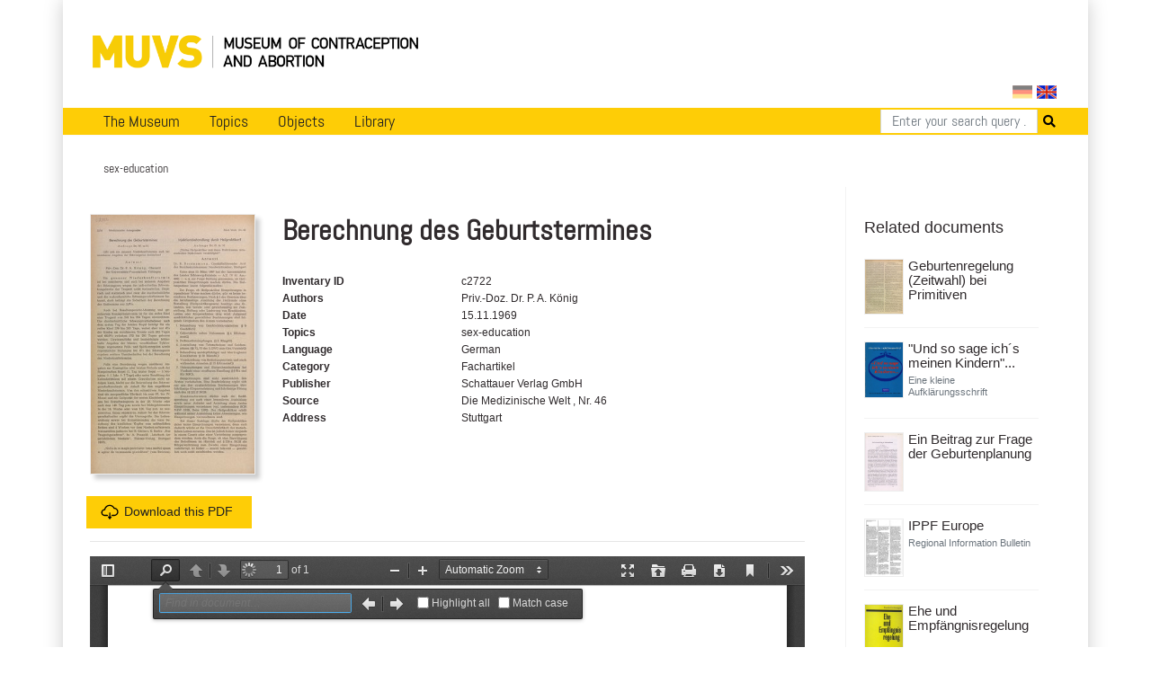

--- FILE ---
content_type: text/html; charset=utf-8
request_url: https://www.muvs.org/en/bib/document/details/c2722/
body_size: 5146
content:




<!DOCTYPE html>
<html lang="en">
<head>
  <meta charset="UTF-8">
  <meta name="viewport" content="width=device-width, initial-scale=1.0, maximum-scale=1.0">
  <meta property="og:title" content="Muvs - Berechnung des Geburtstermines">
  <meta property="og:image" content="https://www.muvs.org/media/scans/pages/c2722-berechnung-des-geburtstermines_1.png">
  <link rel="stylesheet" href="/static/css/bootstrap.min.css" type="text/css" />
  <link rel="stylesheet" href="/static/css/fontawesome/all.css">
  <link rel="stylesheet" href="/static/css/main.css" type="text/css" />
  <link rel="stylesheet" href="/static/css/print.css" type="text/css" media="print"/>
  
    <script
      src="https://browser.sentry-cdn.com/5.11.2/bundle.min.js"
      integrity="sha384-FLzYisBa7tvsi/ZP1ISnzZJqBkmw5mvwk7KOmH82W9wdPZKG3bG9hSO8GQFVSlOu"
      crossorigin="anonymous"></script>
      <script>
        Sentry.init({
            dsn: 'https://499cb7c804984203ae501cb8e02f4e09@sentry.dadaserver.com/2',
            release: 'abefedadc8bf3249756e36b1c511258ec71e4784',
            environment: 'live12'
       });
      </script>
    
  
  
  
  <title>
    
      Museum of Contraception and Abortion
      
    
  </title>
</head>
<body>

  <div class="container" id="main">
    




<nav class="navbar navbar-expand-lg navbar-light">
  <a class="navbar-brand image-container" href="/en/"><img src="/static//images/muvs_logo_en.png"></a>
  

<form action="/i18n/setlang/" method="post" id="lang_switch"><input type="hidden" name="csrfmiddlewaretoken" value="UcH39FDq2nJuHYxZ8CgSLc63xmNGJmcMecbniBKWHNSZLcMA9fAFT9UUFU5PDTAU">
  
  
  
  
    <input class="lang-switch de" type="submit" name="language" value="de" title="Deutsch" >
  
    <input class="lang-switch en active" type="submit" name="language" value="en" title="English" disabled>
  
  
    
      <input name="next" type="hidden" value="/de/bib/document/details/c2722/">
    
    <script type="text/javascript">
      
        PAGE_ONLY_AVAILABLE_IN_CURRENT_LANGUAGE = false;
        PAGE_ONLY_AVAILABLE_IN_CURRENT_LANGUAGE_MESSAGE = 'Select language';
      
    </script>
  
</form>

</nav>

<div id="notice" class="d-none">
    <div class="row">
      <div class="col-xs-12 text-right">
        <a href="http://en.muvs.org/museum/lageplan/">Mariahilfergürtel 37, 1150 Wien</a><br>
        <strong>E-Mail:</strong> <a href="mailto:info@muvs.org">info@muvs.org</a><br>
        <strong>Telefon:</strong> <a href="tel:+4369917817804">0699 178 178 04</a>
      </div>
    </div>
</div>

    


<ul id="menu">

  <div class="mobile_toggle">
    <div class="mobile_burger">
      <span></span>
      <span></span>
      <span></span>
    </div>
  </div>

  
  <ul class="main_menu">
      <li>
        <a href="/en/museum/info/">The Museum</a>
        <div class="submenu">
          <div class="nav-kat">
            <span class="nav-title"><a href="/en">News</a></span>
            <ul>
              <li><a href="/en/museum/newsletter/">Newsletter</a></li>
              <!-- <li><a href="/en/museum/projects-and-initiatives/">Projects &amp; Initiatives</a></li> -->
              <li><a href="/en/museum/heritage/">Conserving cultural assets</a></li>
              
            </ul>
          </div>

          <div class="nav-kat">
            <spam class="nav-title">Visitor Information</spam>
            <ul>
              <li><a href="/en/museum/opening-tickets/">Opening Hours and Tickets</a></li>
              <li><a href="/en/tours/at/muvs/">Tours at MUVS</a></li>
              <li><a href="/en/tours/online/">Tours online</a></li>
              <li><a href="/en/museum/tour/">Virtual tour</a></li>
              <li><a href="/en/museum/audioguide-en/">Audioguide</a></li>
            </ul>
          </div>

          <div class="nav-kat">
            <span class="nav-title col-12"><a href="/en/museum/info/">Museums Information</a></span>
            <ul>

              <li><a href="/en/museum/beginning/">The very beginning</a></li>
              <!-- Timeline -->
              
              <li><a href="/en/museum/awards/">Awards</a></li>
              <li><a href="/en/museum/support/">Supporters & Contributors</a></li>
              <li><a href="/en/museum/media-reports/">Media Reports</a></li>
              <li><a href="/en/museum/press/">Press</a></li>
              <li><a href="/en/museum/contact/">Contact</a></li>
            </ul>
          </div>
        </div>
      </li>


      <li>
        <a href="/en/topics/">Topics</a>
        <div class="submenu">
          <ul>
            <li><a href="/en/topics/">Overview</a></li>
            <li><a href="/en/topics/contraception/">Contraceptions</a></li>
            <li><a href="/en/topics/pregnancy-test/">Pregnancy Test</a></li>
            <li><a href="/en/topics/termination-of-pregnancy/">Abortion</a></li>
            <li><a href="/en/topics/plight/">Plights</a></li>
            <li><a href="/en/topics/pioneers/">Pioneers</a></li>
            <li><a href="/en/collection/">Collections</a></li>
            <li><a href="/en/topics/t-plants/">Plants</a></li>
            <li><a href="/en/topics/literary-quotes/">Literary Quotes</a></li>
            <li><a href="/en/topics/videos/">Videos</a></li>
          </ul>
        </div>
      </li>

      <li>
        <a href="#">Objects</a>
        <div class="submenu">
          <div class="nav-kat two-columns row">
            <div class="col-12 nav-title"><a href="/en/contraception/">Contraception</a></div>
            <div class="col-12 col-md-6 ul">
              <a href="/en/contraception/">Overview</a>
              <a href="/en/contraception/douche/">Vaginal Rinsing</a>
              <a href="/en/contraception/trials/">Futile Attempts</a>
              <a href="/en/contraception/spirals/">Coils</a>
              <a href="/en/contraception/sterilisation/">Sterilisation</a>
              <a href="/en/contraception/pregnancy-tests/">Pregnancy Tests</a>
              <a href="/en/contraception/c-media/">Media</a>
            </div>
            <div class="col-12 col-md-6 ul">
              <a href="/en/contraception/introspection/">Self Observation</a>
              <a href="/en/contraception/barriers/">Vaginal Barriers</a>
              <a href="/en/contraception/condoms/">Condoms</a>
              <a href="/en/contraception/pills/">Pill &amp; Co</a>
              <a href="/en/contraception/future-methods/">Future Methods</a>
              <a href="/en/contraception/models/">Body Models</a>

            </div>

          </div>
          <div class="nav-kat">
            <span class="nav-title"><a href="/en/abortion" class="label">Abortion</a></span>
            <ul>
              <li><a href="/en/abortion/">Overview</a></li>
              <li><a href="/en/abortion/instruments/">Instruments</a></li>
              <li><a href="/en/abortion/substances/">Substances</a></li>
              <li><a href="/en/abortion/medicines/">Pharmaceutical drugs</a></li>
              <li><a href="/en/abortion/abo-models/">Body Models</a></li>
              <li><a href="/en/abortion/abo-media/">Media</a></li>
            </ul>
          </div>
        </div>
      </li>


      <li>
        <a href="/bib">Library</a>
        <div class="submenu">
          <div class="nav-kat">
            <span class="nav-title">Categories</span>
            <ul>
              <li><a href="/bib/?search=&volume_type=bücher">Books</a></li>
              <li><a href="/bib/?search=&volume_type=zeitungsartikel">Newspaper Articles</a></li>
                <!--<li><a href="/bib/?search=&volume_type=inserate">Inserate</a></li>-->
              <li><a href="/bib/?search=&volume_type=werbe-infobroschüren">Ad- &amp; Infofolders</a></li>
              <li><a href="/bib/?search=&volume_type=plakate-flugblätter">Posters &amp; Flyers</a></li>
              <li><a href="/bib/?search=&volume_type=gebrauchsanweisungen">Gebrauchsanweisungen</a></li>
                <!--<li><a href="/bib/?search=&volume_type=beipackzettel">Beipackzettel</a></li>-->
              <li><a href="/bib/?search=&volume_type=fachzeitschriften">Professional Articles</a></li>
              <li><a href="/bib/?search=&volume_type=fachartikel">Professional Journals</a></li>
                <!--<li><a href="/bib/?search=&volume_type=dissertationen">Dissertationen</a></li>-->
              <li><a href="/bib/?search=&volume_type=originaldokumente">Original Documents</a></li>
            </ul>
          </div>
          <div class="nav-kat">
            <span class="nav-title">Topics</span>
            <ul>
              <li><a href="/bib/subject/abbruch">Abortion</a></li>
              <li><a href="/bib/subject/verhütung">Contraception</a></li>
              <li><a href="/bib/subject/aufklärung">Sex Education</a></li>
              
              <li><a href="/bib/subject/nachschlagewerke">Work of Reference</a></li>
            </ul>
          </div>
        </div>
      </li>
    </ul>
  
  

<form action="/en/search/" method="GET" class="search-tab">
  <div class="input-group">
    <input name="q" type="text" class="form-control" placeholder="Enter your search query ..." aria-label="Search" aria-describedby="button-addon2">
    <button type="submit" id="button-addon2"><i class="fa fa-search"></i></button>
  </div>
</form>

  </ul>

    <div id="backdrop"></div>

    
  <div class="breadcrumbs">
    <ul>
      
        <li>sex-education</li>
      
    </ul>
  </div>


    

    
    <div class="row">
      <div class="col-md-9">
        <div id="content">
          

  
  <div class="row document-details">
    <div class="col-3 pl-0">
        
          <img src="/media/scans/pages/c2722-berechnung-des-geburtstermines_1.png.400x400_q85.jpg" class="book-cover">
        

      
        
          <!-- Download Button -->
          <a href="/media/pdf/c2722-berechnung-des-geburtstermines.pdf" class="mt-4 button block">
            <img src="/static/images/icon-download.svg" class="icon">Download this PDF
          </a>
        
      

    </div>
    <div class="col-9">
      <h1>Berechnung des Geburtstermines</h1>
      
      
      <dl class="row document-meta">

        
          <dt class="col-6 col-sm-4">Inventary ID</dt>
          <dd class="col-6 col-sm-8">c2722</dd>
        

        
          <dt class="col-6 col-sm-4">Authors</dt>
          <dd class="col-6 col-sm-8">
            
              Priv.-Doz. Dr. P. A. König
            
          </dd>
        

        

        
          <dt class="col-6 col-sm-4">Date</dt>
          <dd class="col-6 col-sm-8">
              15.11.1969
          </dd>
        

        
          <dt class="col-6 col-sm-4">Topics</dt>
          <dd class="col-6 col-sm-8">
            
              sex-education
            
          </dd>
        

        
          <dt class="col-6 col-sm-4">Language</dt>
          <dd class="col-6 col-sm-8">German</dd>
        

        
          <dt class="col-6 col-sm-4">Category</dt>
          <dd class="col-6 col-sm-8">Fachartikel</dd>
        

        
          <dt class="col-6 col-sm-4">Publisher</dt>
          <dd class="col-6 col-sm-8">Schattauer Verlag GmbH</dd>
        
        
        
          <dt class="col-6 col-sm-4">Source</dt>
          <dd class="col-6 col-sm-8">
            Die Medizinische Welt
            
            

            
            , Nr. 46
            

          </dd>
        


        
          <dt class="col-6 col-sm-4">Address</dt>
          <dd class="col-6 col-sm-8">Stuttgart</dd>
        

        
        
        

      </dl>
    </div>

    <div class="col-12 px-0">
      <hr>
      <!-- Tabs below the Document Information -->


      



      
        
          <iframe src="/pdf/view/?file=/media/pdf/c2722-berechnung-des-geburtstermines.pdf#search=" width="21" height="29"></iframe>
        
      
    </div>
  </div>

        </div>
      </div>
      
        <div class="col-md-3">
          <div id="sidebar">
            
  

 
    <h3>Related documents</h3>
    <div class="document-list related">
      
        



<div id="document-4477" class="row document">
    
  <div class="col-4 col-sm-3">
    <a href="/en/bib/document/details/c2608/" class="nohighlight">
      
      
        <img class="book-cover" src="/media/scans/pages/c2608-geburtenregelung-zeitwahl-bei-primitiven_1.png.400x400_q85.jpg">
      
    </a>
  </div>
  <div class="col-8 col-sm-9 pl-0">
    <div class="document-data">

      <a href="/en/bib/document/details/c2608/?search=" class="document-link">Geburtenregelung (Zeitwahl) bei Primitiven</a>

      

      <!--  -->
      <div class="row document-meta ">

      
        <dt class="col-3 col-sm-3">Authors</dt>
        <dd class="col-9 col-sm-9">
          F. Erhart
        </dd>
      

      

      
        <dt class="col-3 col-sm-3">Pages</dt>
        <dd class="col-9 col-sm-9">
            1
        </dd>
      

      </div>

      
      </div>
      
    </div>
    
    
    
  
</div>

      
        



<div id="document-1895" class="row document">
    
  <div class="col-4 col-sm-3">
    <a href="/en/bib/document/details/b1606/" class="nohighlight">
      
      
        <img class="book-cover" src="/media/scans/pages/b1606_0000.tif.400x400_q85.jpg">
      
    </a>
  </div>
  <div class="col-8 col-sm-9 pl-0">
    <div class="document-data">

      <a href="/en/bib/document/details/b1606/?search=" class="document-link">&quot;Und so sage ich´s meinen Kindern&quot;...</a>

      
        <h5 class="small text-muted">Eine kleine Aufklärungsschrift</h5>
      

      <!-- 
        <p>Aufklärungsschrift für Eltern. Anweisungen wie Eltern ihre Kinder am besten aufklären.</p>
       -->
      <div class="row document-meta ">

      
        <dt class="col-3 col-sm-3">Authors</dt>
        <dd class="col-9 col-sm-9">
          Hildegund Fischle-Carl
        </dd>
      

      

      
        <dt class="col-3 col-sm-3">Pages</dt>
        <dd class="col-9 col-sm-9">
            31
        </dd>
      

      </div>

      
      </div>
      
    </div>
    
    
    
  
</div>

      
        



<div id="document-4189" class="row document">
    
  <div class="col-4 col-sm-3">
    <a href="/en/bib/document/details/c2322/" class="nohighlight">
      
      
        <img class="book-cover" src="/media/scans/pages/c2322-ein-beitrag-zur-frage-der-geburtenplanung_1.png.400x400_q85.jpg">
      
    </a>
  </div>
  <div class="col-8 col-sm-9 pl-0">
    <div class="document-data">

      <a href="/en/bib/document/details/c2322/?search=" class="document-link">Ein Beitrag zur Frage der Geburtenplanung</a>

      

      <!--  -->
      <div class="row document-meta ">

      
        <dt class="col-3 col-sm-3">Authors</dt>
        <dd class="col-9 col-sm-9">
          W. Maier
        </dd>
      

      

      
        <dt class="col-3 col-sm-3">Pages</dt>
        <dd class="col-9 col-sm-9">
            7
        </dd>
      

      </div>

      
      </div>
      
    </div>
    
    
    
  
</div>

      
        



<div id="document-735" class="row document">
    
  <div class="col-4 col-sm-3">
    <a href="/en/bib/document/details/a2237/" class="nohighlight">
      
      
        <img class="book-cover" src="/media/scans/pages/a2237_0001.tif.400x400_q85.jpg">
      
    </a>
  </div>
  <div class="col-8 col-sm-9 pl-0">
    <div class="document-data">

      <a href="/en/bib/document/details/a2237/?search=" class="document-link">IPPF Europe</a>

      
        <h5 class="small text-muted">Regional Information Bulletin</h5>
      

      <!--  -->
      <div class="row document-meta ">

      

      

      
        <dt class="col-3 col-sm-3">Pages</dt>
        <dd class="col-9 col-sm-9">
            8
        </dd>
      

      </div>

      
      </div>
      
    </div>
    
    
    
  
</div>

      
        



<div id="document-347" class="row document">
    
  <div class="col-4 col-sm-3">
    <a href="/en/bib/document/details/b1040/" class="nohighlight">
      
      
        <img class="book-cover" src="/media/scans/pages/b1040_0000.JPG.400x400_q85.jpg">
      
    </a>
  </div>
  <div class="col-8 col-sm-9 pl-0">
    <div class="document-data">

      <a href="/en/bib/document/details/b1040/?search=" class="document-link">Ehe und Empfängnisregelung</a>

      

      <!-- 
        <p>4 Zeitungsartikel waren eingelegt: WK 2. 8. 1965 (Christentum muß zusammenarbeiten), WK 3. 11. 1965 (UNO hilft bei Geburtenkontrolle), NVZ 23. 7. 1965 Kampf gegen die Bevölkerungszunahme), WK 6. 3. 1965 (Familienplanung sittliche Pflicht)</p>
       -->
      <div class="row document-meta ">

      
        <dt class="col-3 col-sm-3">Authors</dt>
        <dd class="col-9 col-sm-9">
          Guido N. Groeger
        </dd>
      

      
        <dt class="col-3 col-sm-3">Editors</dt>
        <dd class="col-9 col-sm-9">
          Guido N. Groeger
        </dd>
      

      
        <dt class="col-3 col-sm-3">Pages</dt>
        <dd class="col-9 col-sm-9">
            74
        </dd>
      

      </div>

      
      </div>
      
    </div>
    
    
    
  
</div>

      
        



<div id="document-2740" class="row document">
    
  <div class="col-4 col-sm-3">
    <a href="/en/bib/document/details/c1921/" class="nohighlight">
      
      
        <img class="book-cover" src="/media/filer_public_thumbnails/filer_public/27/56/27568616-db36-4ceb-aba3-396ef6d9b658/liebe-zeugung-geburt.jpg__400x400_q85_subsampling-2.jpg">
      
    </a>
  </div>
  <div class="col-8 col-sm-9 pl-0">
    <div class="document-data">

      <a href="/en/bib/document/details/c1921/?search=" class="document-link">Liebe, Zeugung und Geburt</a>

      
        <h5 class="small text-muted">Eine Handreichung für Jugendliche und Erwachsene</h5>
      

      <!--  -->
      <div class="row document-meta ">

      
        <dt class="col-3 col-sm-3">Authors</dt>
        <dd class="col-9 col-sm-9">
          Hans Esten
        </dd>
      

      

      
        <dt class="col-3 col-sm-3">Pages</dt>
        <dd class="col-9 col-sm-9">
            63
        </dd>
      

      </div>

      
      </div>
      
    </div>
    
    
    
  
</div>

      
        



<div id="document-5909" class="row document">
    
  <div class="col-4 col-sm-3">
    <a href="/en/bib/document/details/c4009/" class="nohighlight">
      
      
        <img class="book-cover" src="/media/scans/pages/c4009-muttersterblichkeit/c4009-muttersterblichkeit_0001-1.jpg.400x400_q85.jpg">
      
    </a>
  </div>
  <div class="col-8 col-sm-9 pl-0">
    <div class="document-data">

      <a href="/en/bib/document/details/c4009/?search=" class="document-link">Müttersterblichkeit</a>

      

      <!--  -->
      <div class="row document-meta ">

      
        <dt class="col-3 col-sm-3">Authors</dt>
        <dd class="col-9 col-sm-9">
          P. Dördelmann, J. Schmidt
        </dd>
      

      

      
        <dt class="col-3 col-sm-3">Pages</dt>
        <dd class="col-9 col-sm-9">
            7
        </dd>
      

      </div>

      
      </div>
      
    </div>
    
    
    
  
</div>

      
        



<div id="document-2059" class="row document">
    
  <div class="col-4 col-sm-3">
    <a href="/en/bib/document/details/b1457/" class="nohighlight">
      
      
        <img class="book-cover" src="/media/scans/pages/b1457_0000.tif.400x400_q85.jpg">
      
    </a>
  </div>
  <div class="col-8 col-sm-9 pl-0">
    <div class="document-data">

      <a href="/en/bib/document/details/b1457/?search=" class="document-link">Sexualität</a>

      
        <h5 class="small text-muted">Biologie und Kultur der Geschlechtsbeziehung</h5>
      

      <!--  -->
      <div class="row document-meta ">

      
        <dt class="col-3 col-sm-3">Authors</dt>
        <dd class="col-9 col-sm-9">
          Albert Netter, Juan Antonio Vanrell Diaz
        </dd>
      

      

      
        <dt class="col-3 col-sm-3">Pages</dt>
        <dd class="col-9 col-sm-9">
            124
        </dd>
      

      </div>

      
      </div>
      
    </div>
    
    
    
  
</div>

      
        



<div id="document-3966" class="row document">
    
  <div class="col-4 col-sm-3">
    <a href="/en/bib/document/details/c2099/" class="nohighlight">
      
      
        <img class="book-cover" src="/media/filer_public_thumbnails/filer_public/3c/3c/3c3c9cfe-5ba6-42ec-bdfe-e7648a789819/c2099.jpg__400x400_q85_subsampling-2.jpg">
      
    </a>
  </div>
  <div class="col-8 col-sm-9 pl-0">
    <div class="document-data">

      <a href="/en/bib/document/details/c2099/?search=" class="document-link">Über 30 Jahre Arzt</a>

      
        <h5 class="small text-muted">Hermann Hubert Knaus</h5>
      

      <!--  -->
      <div class="row document-meta ">

      
        <dt class="col-3 col-sm-3">Authors</dt>
        <dd class="col-9 col-sm-9">
          Hermann Knaus
        </dd>
      

      

      
        <dt class="col-3 col-sm-3">Pages</dt>
        <dd class="col-9 col-sm-9">
            8
        </dd>
      

      </div>

      
      </div>
      
    </div>
    
    
    
  
</div>

      
        



<div id="document-4596" class="row document">
    
  <div class="col-4 col-sm-3">
    <a href="/en/bib/document/details/c2726/" class="nohighlight">
      
      
        <img class="book-cover" src="/media/scans/pages/c2726-sexualberatung-und-sexualtherapie-in-der-bdr_1.png.400x400_q85.jpg">
      
    </a>
  </div>
  <div class="col-8 col-sm-9 pl-0">
    <div class="document-data">

      <a href="/en/bib/document/details/c2726/?search=" class="document-link">Sexualberatung und Sexualtherapie in der BDR</a>

      
        <h5 class="small text-muted">Eine knappe Bestandsaufnahme</h5>
      

      <!--  -->
      <div class="row document-meta ">

      
        <dt class="col-3 col-sm-3">Authors</dt>
        <dd class="col-9 col-sm-9">
          V. Sigusch, B. Meyenburg
        </dd>
      

      

      
        <dt class="col-3 col-sm-3">Pages</dt>
        <dd class="col-9 col-sm-9">
            5
        </dd>
      

      </div>

      
      </div>
      
    </div>
    
    
    
  
</div>

      
    </div>
  

          </div>
        </div>
      
    </div>

      
      

      


<div class="row" id="footer">
    <div class="col-md-6">
      <ul class="menu">
        <li><a href="/en/museum/contact/">Imprint</a></li>
        <li><a href="/en/data-protection/">Data Protection</a></li>
        <li><a href="/en/museum/support/">Support MUVS</a></li>
        <li><a href="/en/museum/press/">Press</a></li>
        <li><a href="mailto:info@muvs.org">info@muvs.org</a></li>
      </ul>
    </div>
    <div class="col-md-6 copy">
      Museum of Contraception and Abortion © 2025
    </div>
  
</div>

  </div>
  <script src="/static/js/jquery-3.3.1.min.js"></script>
  <script src="/static/js/popper.min.js"></script>
  <script src="/static/js/bootstrap.min.js"></script>
  <script src="/static/js/main.js"></script>
  
  
  
  <!-- Piwik -->
<script type="text/javascript">
  var _paq = _paq || [];
  _paq.push(["setDomains", ["*.bib.muvs.org"]]);
  _paq.push(['trackPageView']);
  _paq.push(['enableLinkTracking']);
  (function() {
    var u="//piwik.fox.co.at/";
    _paq.push(['setTrackerUrl', u+'piwik.php']);
    _paq.push(['setSiteId', '22']);
    var d=document, g=d.createElement('script'), s=d.getElementsByTagName('script')[0];
    g.type='text/javascript'; g.async=true; g.defer=true; g.src=u+'piwik.js'; s.parentNode.insertBefore(g,s);
  })();
</script>
<noscript><p><img src="//piwik.fox.co.at/piwik.php?idsite=22" style="border:0;" alt="" /></p></noscript>
<!-- End Piwik Code -->

</body>
</html>


--- FILE ---
content_type: text/css
request_url: https://www.muvs.org/static/css/main.css
body_size: 32653
content:
@import 'font.css';
.mx-auto {
  margin-left: auto;
  margin-right: auto !important;
}
.mx-0 {
  margin-left: 0;
  margin-right: 0 !important;
}
.mx-1 {
  margin-left: 12px/2;
  margin-right: 12px/2 !important;
}
.mx-2 {
  margin-left: 12px;
  margin-right: 12px !important;
}
.mx-3 {
  margin-left: 12px*1.5;
  margin-right: 12px*1.5 !important;
}
.mx-4 {
  margin-left: 12px*2;
  margin-right: 12px*2 !important;
}
.mx-5 {
  margin-left: 12px*2.5;
  margin-right: 12px*2.5 !important;
}
.mx-6 {
  margin-left: 12px*3;
  margin-right: 12px*3 !important;
}
.my-auto {
  margin-top: auto;
  margin-bottom: auto !important;
}
.my-0 {
  margin-top: 0;
  margin-bottom: 0 !important;
}
.my-1 {
  margin-top: 12px/2;
  margin-bottom: 12px/2 !important;
}
.my-2 {
  margin-top: 12px;
  margin-bottom: 12px !important;
}
.my-3 {
  margin-top: 12px*1.5;
  margin-bottom: 12px*1.5 !important;
}
.my-4 {
  margin-top: 12px*2;
  margin-bottom: 12px*2 !important;
}
.my-5 {
  margin-top: 12px*2.5;
  margin-bottom: 12px*2.5 !important;
}
.my-6 {
  margin-top: 12px*3;
  margin-bottom: 12px*3 !important;
}
.my-10 {
  margin-top: 12px*5;
  margin-bottom: 12px*5 !important;
}
.mb-auto {
  margin-bottom: auto !important;
}
.mb-0 {
  margin-bottom: 0 !important;
}
.mb-1 {
  margin-bottom: 12px/2 !important;
}
.mb-2 {
  margin-bottom: 12px !important;
}
.mb-3 {
  margin-bottom: 12px*1.5 !important;
}
.mb-4 {
  margin-bottom: 12px*2 !important;
}
.mb-5 {
  margin-bottom: 12px*2.5 !important;
}
.mb-6 {
  margin-bottom: 12px*3 !important;
}
.mb-8 {
  margin-bottom: 12px*4 !important;
}
.mb-10 {
  margin-bottom: 12px*5 !important;
}
.mt-auto {
  margin-top: auto !important;
}
.mt-0 {
  margin-top: 0 !important;
}
.mt-1 {
  margin-top: 12px/2 !important;
}
.mt-2 {
  margin-top: 12px !important;
}
.mt-3 {
  margin-top: 12px*1.5 !important;
}
.mt-4 {
  margin-top: 12px*2 !important;
}
.mt-5 {
  margin-top: 12px*2.5 !important;
}
.mt-6 {
  margin-top: 12px*3 !important;
}
.mt-10 {
  margin-top: 12px*5 !important;
}
.ml-auto {
  margin-left: auto !important;
}
.ml-0 {
  margin-left: 0 !important;
}
.ml-1 {
  margin-left: 12px/2 !important;
}
.ml-2 {
  margin-left: 12px !important;
}
.ml-3 {
  margin-left: 12px*1.5 !important;
}
.ml-4 {
  margin-left: 12px*2 !important;
}
.ml-5 {
  margin-left: 12px*2.5 !important;
}
.ml-6 {
  margin-left: 12px*3 !important;
}
.mr-auto {
  margin-right: auto !important;
}
.mr-0 {
  margin-right: 0 !important;
}
.mr-1 {
  margin-right: 12px/2 !important;
}
.mr-2 {
  margin-right: 12px !important;
}
.mr-3 {
  margin-right: 12px*1.5 !important;
}
.mr-4 {
  margin-right: 12px*2 !important;
}
.mr-5 {
  margin-right: 12px*2.5 !important;
}
.mr-6 {
  margin-right: 12px*3 !important;
}
.px-0 {
  padding-left: 0;
  padding-right: 0 !important;
}
.px-1 {
  padding-left: 12px/2;
  padding-right: 12px/2 !important;
}
.px-2 {
  padding-left: 12px;
  padding-right: 12px !important;
}
.px-3 {
  padding-left: 12px*1.5;
  padding-right: 12px*1.5 !important;
}
.px-4 {
  padding-left: 12px*2;
  padding-right: 12px*2 !important;
}
.px-5 {
  padding-left: 12px*2.5;
  padding-right: 12px*2.5 !important;
}
.px-6 {
  padding-left: 12px*3;
  padding-right: 12px*3 !important;
}
.py-0 {
  padding-top: 0;
  padding-bottom: 0 !important;
}
.py-1 {
  padding-top: 12px/2;
  padding-bottom: 12px/2 !important;
}
.py-2 {
  padding-top: 12px;
  padding-bottom: 12px !important;
}
.py-3 {
  padding-top: 12px*1.5;
  padding-bottom: 12px*1.5 !important;
}
.py-4 {
  padding-top: 12px*2;
  padding-bottom: 12px*2 !important;
}
.py-5 {
  padding-top: 12px*2.5;
  padding-bottom: 12px*2.5 !important;
}
.py-6 {
  padding-top: 12px*3;
  padding-bottom: 12px*3 !important;
}
.py-10 {
  padding-top: 12px*5;
  padding-bottom: 12px*5 !important;
}
.pb-0 {
  padding-bottom: 0 !important;
}
.pb-1 {
  padding-bottom: 12px/2 !important;
}
.pb-2 {
  padding-bottom: 12px !important;
}
.pb-3 {
  padding-bottom: 12px*1.5 !important;
}
.pb-4 {
  padding-bottom: 12px*2 !important;
}
.pb-5 {
  padding-bottom: 12px*2.5 !important;
}
.pb-6 {
  padding-bottom: 12px*3 !important;
}
.pb-10 {
  padding-bottom: 12px*5 !important;
}
.pt-0 {
  padding-top: 0 !important;
}
.pt-1 {
  padding-top: 12px/2 !important;
}
.pt-2 {
  padding-top: 12px !important;
}
.pt-3 {
  padding-top: 12px*1.5 !important;
}
.pt-4 {
  padding-top: 12px*2 !important;
}
.pt-5 {
  padding-top: 12px*2.5 !important;
}
.pt-6 {
  padding-top: 12px*3 !important;
}
.pt-10 {
  padding-top: 12px*5 !important;
}
.pl-0 {
  padding-left: 0 !important;
}
.pl-1 {
  padding-left: 12px/2 !important;
}
.pl-2 {
  padding-left: 12px !important;
}
.pl-3 {
  padding-left: 12px*1.5 !important;
}
.pl-4 {
  padding-left: 12px*2 !important;
}
.pl-5 {
  padding-left: 12px*2.5 !important;
}
.pl-6 {
  padding-left: 12px*3 !important;
}
.pr-0 {
  padding-right: 0 !important;
}
.pr-1 {
  padding-right: 12px/2 !important;
}
.pr-2 {
  padding-right: 12px !important;
}
.pr-3 {
  padding-right: 12px*1.5 !important;
}
.pr-4 {
  padding-right: 12px*2 !important;
}
.pr-5 {
  padding-right: 12px*2.5 !important;
}
.pr-6 {
  padding-right: 12px*3 !important;
}
.p-0 {
  padding: 0 !important;
}
.p-1 {
  padding: 12px/2 !important;
}
.p-2 {
  padding: 12px !important;
}
.p-3 {
  padding: 12px*1.5 !important;
}
.p-4 {
  padding: 12px*2 !important;
}
.p-5 {
  padding: 12px*2.5 !important;
}
.p-6 {
  padding: 12px*3 !important;
}
.p-10 {
  padding: 12px*5 !important;
}
.h-25 {
  height: 25% !important;
}
.h-50 {
  height: 50% !important;
}
.h-75 {
  height: 75% !important;
}
.h-100 {
  height: 100% !important;
}
.w-25 {
  width: 25% !important;
}
.w-50 {
  width: 50% !important;
}
.w-75 {
  width: 75% !important;
}
.w-100 {
  width: 100% !important;
}
.clear {
  clear: both;
  display: block;
  width: 100% !important;
  float: none !important;
}
.d-none {
  display: none;
}
.d-block {
  display: block;
}
.d-inline-block {
  display: inline-block;
}
.block {
  width: 100%;
  height: 100%;
  display: block;
}
.spacer {
  clear: both;
  display: block;
  width: 100% !important;
  float: none !important;
  height: 40px;
}
.spacer.half {
  height: 40px/2;
}
.spacer.third {
  height: 40px/3;
}
.spacer.quart {
  height: 40px/4;
}
.spacer.double {
  height: 40px*2;
}
.spacer.trip {
  height: 40px*3;
}
.spacer.quad {
  height: 40px*4;
}
.blank {
  height: 1px;
  display: block;
  width: 40px/4;
  display: inline-block;
}
.blank.double {
  width: 40px/2;
}
.blank.quad {
  width: 40px;
}
.align-left {
  float: left;
  margin-right: 40px/2;
}
.align-right {
  float: right;
  margin-left: 40px/2;
}
.set {
  position: absolute !important;
}
.set-bottom {
  bottom: 0;
}
.set-left {
  left: 0;
}
.set-right {
  right: 0;
}
.set-all {
  position: absolute !important;
  top: 0;
  right: 0;
  bottom: 0;
  left: 0;
}
@media (max-width: 820px) {
  .unset-mobile {
    position: relative !important;
  }
}
.text-align-center {
  text-align: center;
}
.text-align-right {
  text-align: right;
}
.border-left {
  border-left: 1px solid #d7d7d7;
}
.border-right {
  border-right: 1px solid #d7d7d7;
}
.border-xs-none {
  border: none;
}
.text-shadowed {
  text-shadow: 0 0 6px rgba(0, 0, 0, 0.2);
}
body {
  font-size: 14px;
  line-height: 22px;
  color: #302b2d;
}
.search-highlights {
  margin-top: 0.5em;
  margin-bottom: 0.5em;
}
.search-highlight {
  background-color: beige;
  padding: 5px;
  display: block;
}
.search-highlight > em {
  background-color: #fecd06;
}
h1 {
  font-size: 32px;
  font-family: 'abel';
  font-weight: bold;
}
h2 {
  font-size: 26px;
  font-weight: normal;
  line-height: 28px;
}
h3 {
  font-size: 18px;
  margin-top: 0.3em;
  margin-bottom: 0.5em;
}
h4 {
  font-size: 17px;
  line-height: 20px;
  font-weight: bold;
  font-family: 'abel';
}
a,
a:visited,
a:active {
  color: #212121;
}
a:hover,
a:visited:hover,
a:active:hover {
  color: #302b2d;
  text-decoration: none;
}
a.button,
a:visited.button,
a:active.button {
  background-color: #fecd06;
  padding: 8px 10px !important;
  display: inline-block;
  line-height: 14px;
  text-shadow: none !important;
  box-shadow: none !important;
}
a.button:hover,
a:visited.button:hover,
a:active.button:hover {
  box-shadow: none;
  background-color: #302b2d !important;
  color: #fff !important;
}
a.button:hover .icon,
a:visited.button:hover .icon,
a:active.button:hover .icon {
  filter: invert(1);
}
a.button:after,
a:visited.button:after,
a:active.button:after {
  display: none;
}
a.button.block,
a:visited.button.block,
a:active.button.block {
  display: block;
  text-align: center;
  height: auto;
}
a.button.small,
a:visited.button.small,
a:active.button.small {
  font-size: 75%;
  padding: 6px 5px;
}
a.button.small .icon,
a:visited.button.small .icon,
a:active.button.small .icon {
  height: 14px;
  margin-left: -2px;
}
a.button .icon,
a:visited.button .icon,
a:active.button .icon {
  height: 20px;
  margin-left: -4px;
  margin-right: 6px;
  transition: all 300ms;
}
ul {
  padding-left: 0;
  list-style: none;
}
hr {
  clear: both;
}
.form-control:focus {
  outline: none;
  box-shadow: none;
  border: 1px solid #fecd06;
}
iframe {
  border: none;
}
*::selection {
  background-color: #fecd06;
  color: #302b2d;
}
#main {
  box-shadow: 0 0 20px #ccc;
}
#content,
#sidebar {
  padding-bottom: 30px;
  height: 100%;
}
#content {
  padding-top: 30px;
  padding-left: 30px;
  padding-right: 30px;
}
@media screen and (max-width: 680px) {
  #content {
    padding-left: 10px;
    padding-right: 10px;
    padding-top: 20px;
  }
}
.main-content a:not(.nohighlight),
#content a:not(.nohighlight),
#teaser a:not(.nohighlight) {
  position: relative;
  transition: all 400ms;
  padding: 2px 4px;
  margin: -2px -4px;
  box-shadow: inset 0 -0.08rem white, inset 0 -0.4rem #fecd06;
  text-shadow: -1px -1px white, -1px 1px white, 1px -1px white, 1px 1px white;
}
.main-content a:not(.nohighlight):hover,
#content a:not(.nohighlight):hover,
#teaser a:not(.nohighlight):hover {
  box-shadow: inset 0 -0.08rem #fff, inset 0 -1.6rem #fecd06;
  text-shadow: none;
}
.main-content a:not(.nohighlight) i,
#content a:not(.nohighlight) i,
#teaser a:not(.nohighlight) i {
  margin-left: 4px;
  font-size: 12px;
  color: #999;
}
.main-content .category-teaser a:after,
#content .category-teaser a:after,
#teaser .category-teaser a:after {
  display: none;
}
#menu,
#footer,
nav.navbar {
  padding: 0 30px;
}
.pagination {
  margin-top: 1em;
  margin-bottom: 0;
  clear: both;
}
.pagination .page-item {
  flex-grow: 1;
  margin-left: -1px;
}
.pagination .page-item a {
  text-align: center;
  text-shadow: none !important;
  box-shadow: none !important;
  line-height: 35px;
  margin: 0 !important;
  padding: 0 !important;
}
.pagination .page-item.disabled {
  opacity: 0.5;
}
@media screen and (max-width: 680px) {
  .pagination .page-item:nth-of-type(5),
  .pagination .page-item:nth-of-type(7) {
    display: none;
  }
}
nav.navbar {
  margin-bottom: 1em;
  margin: 0 -15px;
  padding-top: 30px;
  padding-bottom: 30px;
  z-index: 300;
  position: relative;
  background-color: #fff;
}
nav.navbar .navbar-brand {
  margin-bottom: 0;
}
#menu {
  font-family: 'abel';
  background-color: #fecd06;
  margin-left: -15px;
  margin-right: -15px;
  box-shadow: 0 0 2px #efeded;
  position: relative;
}
#menu ul {
  list-style: none;
  padding-left: 0;
  margin: 0;
  display: inline-block;
}
#menu > ul > li {
  display: inline-block;
  position: relative;
}
#menu > ul > li > a {
  line-height: 30px;
  padding: 0 15px;
  color: #212121;
  display: block;
  font-size: 18px;
  transition: all 300ms;
}
#menu > ul > li > a:hover {
  background-color: #fff;
}
#menu > ul > li:hover > a {
  background-color: #fff;
}
#menu > ul > li:hover .submenu {
  display: flex;
}
#menu > ul > li.active > a {
  text-decoration: underline !important;
}
#menu > ul .submenu {
  position: absolute;
  z-index: 999;
  top: 100%;
  left: 0;
  border: 1px solid #e7e5ea;
  background-color: #fff;
  padding: 26px;
  display: none;
  font-size: 14px;
}
#menu > ul .submenu .nav-title {
  text-transform: uppercase;
  margin-bottom: 5px;
  display: block;
  padding-left: 5px;
  padding-right: 0;
}
#menu > ul .submenu .nav-title a {
  display: block;
  padding-left: 5px;
  margin-left: -5px;
}
#menu > ul .submenu .nav-title a:hover {
  background-color: #fecd06;
  color: #302b2d;
}
#menu > ul .submenu .nav-kat {
  border-bottom: 1px solid #e7e5ea;
}
#menu > ul .submenu .nav-kat:first-child {
  margin-right: 10px;
}
#menu > ul .submenu .nav-kat:last-child {
  margin-left: 10px;
}
#menu > ul .submenu .nav-kat ul {
  border-bottom: none;
}
#menu > ul .submenu .nav-kat.two-columns > ul,
#menu > ul .submenu .nav-kat.two-columns .ul {
  width: 320px;
}
#menu > ul .submenu .nav-kat.two-columns > ul li,
#menu > ul .submenu .nav-kat.two-columns .ul li {
  float: left;
}
#menu > ul .submenu ul,
#menu > ul .submenu .ul {
  padding: 15px 0;
  border-top: 1px solid #e7e5ea;
  width: 160px;
}
#menu > ul .submenu ul a,
#menu > ul .submenu .ul a {
  padding: 2px 4px;
  display: block;
  line-height: 14px;
  background-color: transparent;
  transition: all 300ms;
}
#menu > ul .submenu ul a:hover,
#menu > ul .submenu .ul a:hover,
#menu > ul .submenu ul a.active,
#menu > ul .submenu .ul a.active {
  background-color: #fecd06;
  color: #302b2d;
}
.mobile_toggle {
  display: none;
}
.mobile_burger > span {
  height: 4px;
  width: 32px;
  border-radius: 2px;
  display: block;
  background-color: #302b2d;
  transition: all 300ms;
  opacity: 1;
}
.mobile_burger > span:nth-of-type(2) {
  margin: 4px 0;
}
body.fixed_menu .navbar {
  margin-bottom: 40px;
}
body.fixed_menu #menu {
  position: fixed;
  left: 0;
  right: 0;
  margin: 0;
  top: 0;
}
@media screen and (max-width: 680px) {
  nav.navbar {
    padding: 10px !important;
  }
  .mobile_toggle {
    display: inline-block;
    padding: 10px;
  }
  #menu {
    height: 40px;
    z-index: 898;
    padding-left: 10px;
    padding-right: 10px;
  }
  #menu.open .main_menu {
    opacity: 1;
    pointer-events: all;
  }
  #menu.open .mobile_burger span:nth-of-type(1) {
    transform: rotateZ(45deg);
    margin-top: 8px;
  }
  #menu.open .mobile_burger span:nth-of-type(2) {
    opacity: 0;
  }
  #menu.open .mobile_burger span:nth-of-type(3) {
    transform: rotateZ(-45deg);
    margin-top: -16px;
  }
  #menu .main_menu {
    position: absolute;
    top: 100%;
    left: 0;
    right: 0;
    background-color: #fff;
    padding: 10px;
    border-bottom: 1px solid #fecd06;
    opacity: 0;
    pointer-events: none;
  }
  #menu .main_menu > li {
    display: block;
    position: unset;
  }
  #menu .main_menu > li.active > a,
  #menu .main_menu > li:hover > a {
    background-color: #fecd06 !important;
    color: #302b2d !important;
  }
  #menu .main_menu > li.active .submenu,
  #menu .main_menu > li:hover .submenu {
    display: block;
  }
  #menu .main_menu > li .submenu {
    left: 130px;
    top: 0;
    right: 0;
    padding: 0;
    border: none;
    border-left: 1px solid #fecd06;
  }
  #menu .main_menu > li .submenu .nav-kat {
    margin: 0;
    border: none !important;
  }
  #menu .main_menu > li .submenu .nav-title {
    border-bottom: 1px solid #e7e5ea;
    margin: 6px 8px 0 8px;
  }
  #menu .main_menu > li .submenu ul,
  #menu .main_menu > li .submenu .ul {
    border: none;
    padding: 5px;
    display: block;
    width: auto !important;
  }
  #menu .main_menu > li .submenu ul li,
  #menu .main_menu > li .submenu .ul li {
    float: none !important;
  }
  #menu .main_menu > li .submenu ul a,
  #menu .main_menu > li .submenu .ul a {
    padding: 5px;
  }
}
#backdrop {
  background-color: rgba(0, 0, 0, 0.6);
  opacity: 0;
  position: fixed;
  z-index: 200;
  transition: all 300ms;
  left: 0;
  right: 0;
  top: 0;
  bottom: 0;
  pointer-events: none;
}
#backdrop.visible {
  opacity: 1;
  pointer-events: all;
}
.search-tab .form-control {
  height: 100%;
}
.search-tab .form-control:focus {
  outline: none;
}
.search-tab button {
  background-color: transparent;
  border: none;
}
#menu .search-tab {
  position: absolute;
  right: 30px;
  top: 2px;
  bottom: 2px;
}
#menu .search-tab .input-group {
  height: 100%;
}
#menu .search-tab .form-control {
  border-top: 0;
  border-bottom: 0;
  border-radius: 0;
  line-height: 20px;
}
#sidebar .search-tab {
  margin-bottom: 10px;
}
.search-result-list .object,
.document-list .object,
.search-result-list .document,
.document-list .document {
  padding: 10px 0;
  position: relative;
  width: 100%;
}
.search-result-list .object:after,
.document-list .object:after,
.search-result-list .document:after,
.document-list .document:after {
  content: '';
  left: 15px;
  right: 15px;
  bottom: 0;
  height: 1px;
  position: absolute;
  border-bottom: 1px solid #f3f3f3;
}
.search-result-list .object:last-child,
.document-list .object:last-child,
.search-result-list .document:last-child,
.document-list .document:last-child {
  margin-bottom: 30px;
}
.search-result-list .object:last-child:after,
.document-list .object:last-child:after,
.search-result-list .document:last-child:after,
.document-list .document:last-child:after {
  display: none;
}
.search-result-list .object .edit_link,
.document-list .object .edit_link,
.search-result-list .document .edit_link,
.document-list .document .edit_link {
  position: absolute !important;
  top: 0;
  right: 0;
  padding: 12px/2;
  transition: all 300ms;
  z-index: 6;
  color: #d7d7d7;
}
.search-result-list .object .edit_link:hover,
.document-list .object .edit_link:hover,
.search-result-list .document .edit_link:hover,
.document-list .document .edit_link:hover {
  transform: scale(1.5);
  color: #302b2d;
}
.search-result-list .object.preview,
.document-list .object.preview,
.search-result-list .document.preview,
.document-list .document.preview {
  background-color: #fecd06;
  float: left;
  border: 2px solid #927911;
  margin: 0;
  margin-top: -2px;
  margin-left: -2px;
}
.search-result-list .object.preview .edit_link,
.document-list .object.preview .edit_link,
.search-result-list .document.preview .edit_link,
.document-list .document.preview .edit_link {
  color: #302b2d;
}
.search-result-list .object.preview .document-link,
.document-list .object.preview .document-link,
.search-result-list .document.preview .document-link,
.document-list .document.preview .document-link {
  text-shadow: none !important;
  box-shadow: none !important;
  display: block;
}
.search-result-list .object.preview .object-link,
.document-list .object.preview .object-link,
.search-result-list .document.preview .object-link,
.document-list .document.preview .object-link {
  text-shadow: none !important;
  box-shadow: none !important;
  display: block;
}
.search-result-list .object.preview .text-muted,
.document-list .object.preview .text-muted,
.search-result-list .document.preview .text-muted,
.document-list .document.preview .text-muted {
  color: #302b2d !important;
  display: none;
}
.search-result-header {
  background-color: #f3f3f3;
  display: block;
  padding: 10px;
  border-top-left-radius: 10px;
  border-top-right-radius: 10px;
}
@media screen and (max-width: 680px) {
  #menu .search-tab {
    right: 10px !important;
  }
  #menu .search-tab button {
    font-size: 20px;
    padding: 0 10px;
  }
}
#notice {
  padding: 15px 20px;
  margin-left: -15px;
  margin-right: -15px;
  font-family: 'abel';
  z-index: 250;
  position: relative;
  background-color: #fff;
}
.breadcrumbs {
  display: block;
  margin-bottom: 10px;
  font-family: 'abel';
  padding: 10px 30px 0 30px;
}
.breadcrumbs ul {
  list-style: none;
  margin: 0;
  padding: 0;
}
.breadcrumbs ul li {
  display: inline-block;
}
.breadcrumbs ul li:last-child:after {
  display: none;
}
.breadcrumbs ul li:after {
  content: '/';
  display: inline-block;
  padding: 0 5px;
  color: #777;
}
@media screen and (max-width: 680px) {
  .breadcrumbs {
    padding-left: 10px;
    padding-right: 10px;
  }
}
div.messages {
  margin-top: 1em;
}
img {
  max-width: 100%;
}
.image-container {
  margin-bottom: 20px;
}
.image-container img {
  width: 100%;
  height: auto;
  max-width: 400px;
  margin-bottom: 5px;
}
.image-container.floater {
  float: left;
  margin-right: 40px;
  margin-bottom: 35px;
  width: 200px;
}
img.book-cover {
  border: 1px solid #eee;
  width: 100%;
  height: auto;
}
ul.grid li {
  display: inline-block;
  border: 1px solid transparent;
  transition: all 300ms;
}
ul.grid li a {
  display: block;
}
ul.grid li:hover {
  border: 1px solid #fecd06;
}
.slider {
  margin: -15px -30px;
  width: calc(100% + 60px);
  max-width: unset!important;
}
.slider_navigation a {
  display: inline-block;
  border: 3px solid transparent;
  transition: all 300ms;
  opacity: 0.6;
  height: 60px;
  width: 60px;
  overflow: hidden;
}
.slider_navigation a.active {
  opacity: 1;
  border: 3px solid #fecd06;
}
.slider_navigation a img {
  transform: scale(2);
}
@keyframes wiggle_sign {
  0% {
    transform: rotate(0deg);
  }
  25% {
    transform: rotate(15deg);
  }
  50% {
    transform: rotate(-10deg);
  }
  75% {
    transform: rotate(5deg);
  }
  100% {
    transform: rotate(0deg);
  }
}
#museum_id_open_slider img {
  transition: all 500ms;
  transform: rotate(0deg);
  animation: wiggle_sign 3s;
  animation-delay: 2s;
  animation-timing-function: ease-in-out;
  transform-origin: 50% 27%;
}
#museum_id_open_slider:hover img {
  animation: wiggle_sign 3s infinite;
}
#teaser {
  padding-bottom: 30px;
  margin-bottom: 30px;
  position: relative;
}
#teaser .teaser-container {
  overflow: hidden;
}
#teaser .teaser-container .owl-item,
#teaser .teaser-container .row {
  float: left;
  margin: 0;
  width: 100%;
}
#teaser .owl-dots {
  list-style: none;
}
#teaser .owl-dots button {
  float: left;
  display: block;
  padding: 0;
  height: 15px;
  width: 15px;
  margin-right: 5px;
  border-radius: 15px;
  border: 1px solid #fecd06;
  transition: all 300ms;
  cursor: pointer;
}
#teaser .owl-dots button:hover,
#teaser .owl-dots button.active {
  background-color: #fecd06;
}
#teaser .owl-dots button:focus {
  outline: none;
}
#teaser .owl-nav button {
  position: absolute;
  top: 0;
  bottom: 0;
  height: 100%;
  width: 15px;
  border: none;
  background-size: contain !important;
  transition: all 300ms;
  cursor: pointer;
}
#teaser .owl-nav button:focus {
  outline: none;
}
#teaser .owl-nav button span {
  display: none;
}
#teaser .owl-nav .owl-prev {
  left: -15px;
  background: transparent url('../images/slide-left.png') no-repeat center center;
}
#teaser .owl-nav .owl-prev:hover {
  left: -20px;
}
#teaser .owl-nav .owl-next {
  right: -15px;
  background: transparent url('../images/slide-right.png') no-repeat center center;
}
#teaser .owl-nav .owl-next:hover {
  right: -20px;
}
#teaser .pano {
  position: absolute;
  top: 0;
  left: 15px;
  right: 15px;
  width: auto;
  height: auto;
  bottom: 20px;
}
.news-container {
  margin-bottom: 20px;
  clear: both;
}
.news-container.hidden {
  display: none;
}
.news-container .image-container {
  max-width: 120px;
  margin-bottom: 20px;
}
.muvsprojectinitiative-container {
  clear: both;
}
#video-container {
  margin-bottom: 30px;
}
.object-meta {
  font-size: 12px;
  line-height: 14px;
}
.object-meta li {
  margin-bottom: 4px;
}
.image-thumbnails li {
  display: inline-block;
  border: 1px solid #fecd06;
  min-height: 60px;
  width: 60px;
  cursor: pointer;
}
.document-details img.book-cover {
  box-shadow: 5px 5px 5px rgba(0, 0, 0, 0.2);
}
.document-details .document-meta {
  margin-top: 30px;
}
.document-details .document-meta dt,
.document-details .document-meta dd {
  margin-bottom: 5px;
}
.document-details .download-link {
  margin-left: 0 !important;
}
.category_list {
  list-style: none;
  padding: 10px 0;
  border-bottom: 1px solid rgba(0, 0, 0, 0.1);
}
.category-objects {
  margin-top: 30px;
}
.category-objects .category-teaser {
  display: block;
  position: relative;
  margin-bottom: 40px/2;
  border-bottom: 1px solid #d7d7d7;
  padding-bottom: 40px/2;
}
.category-objects .category-teaser .thumb {
  float: left;
  margin-right: 10px;
  width: 80px;
}
.category-objects .category-teaser .category-title {
  font-weight: bold;
  transition: all 300ms;
  display: block;
  line-height: 16px;
  padding: 6px;
  margin-top: -6px;
}
.category-objects .category-teaser:hover {
  cursor: pointer;
}
.category-objects .category-teaser:hover a {
  color: #302b2d;
}
.category-objects .category-teaser:hover .category-title {
  background-color: #fecc05;
}
#preview_list {
  margin-top: 30px;
}
#preview_list > div {
  margin-bottom: 20px;
  line-height: 16px;
}
#preview_list > div > a {
  display: block;
  transition: all 300ms;
  margin-bottom: 10px;
}
#preview_list > div > a:hover {
  color: #302b2d;
  background-color: #f1f1f1;
}
#preview_list > div > a strong {
  display: block;
  padding: 3px 6px;
}
#preview_list > div > a > img {
  float: left;
  margin-right: 10px;
  max-width: 140px;
}
.topics_listed {
  margin-top: 20px;
  display: grid;
  grid-template-columns: 1fr 1fr;
  gap: 20px;
}
.topics_listed li .thumb {
  float: left;
  height: auto;
  margin-bottom: 50px;
  margin-right: 10px;
  width: 80px;
}
.topics_listed li .thumb img {
  width: 100%;
  height: auto;
}
@media (max-width: 992px) {
  .topics_listed {
    grid-template-columns: 1fr;
  }
}
.related_topics li {
  margin-bottom: 15px;
}
@media screen and (max-width: 680px) {
  .category_list {
    display: none;
  }
}
.subject {
  display: inline-block;
}
.subject a {
  padding: 0 20px;
  display: block;
  line-height: 30px;
}
.subject.active {
  font-weight: bold;
}
.document-list {
  margin-bottom: 30px;
}
.document-list img.book-cover {
  box-shadow: none;
}
.document-list .document-link {
  font-size: 18px;
  color: #302b2d;
}
.document-list.related .document {
  padding-left: 10px;
}
.document-list.related .document > div {
  padding: 5px;
}
.document-list.related .document .document-data {
  padding-right: 15px;
}
.document-list.related .document .document-link {
  font-size: 15px;
  line-height: 16px;
  display: block;
  margin-bottom: 5px;
  hyphens: auto;
}
.document-list.related .document .document-meta {
  display: none;
}
.document-list.related hr {
  margin-top: 0;
  margin-bottom: 5px;
}
.document .edit_link {
  position: absolute !important;
  top: 0;
  right: 0;
  padding: 12px/2;
  transition: all 300ms;
  z-index: 6;
  color: #d7d7d7;
}
.document .edit_link:hover {
  transform: scale(1.5);
  color: #302b2d;
}
.document.preview {
  background-color: #fecd06;
  float: left;
  border: 2px solid #927911;
  margin: 0;
  margin-top: -2px;
  margin-left: -2px;
}
.document.preview .edit_link {
  color: #302b2d;
}
.document.preview .document-link {
  text-shadow: none !important;
  box-shadow: none !important;
  display: block;
}
.document.preview .text-muted {
  color: #302b2d !important;
  display: none;
}
.document.preview .document-meta {
  font-size: 10px;
  line-height: 12px;
}
.document-data {
  position: relative;
  height: 100%;
}
.document-data .document-link {
  font-size: 15px;
  line-height: 15px;
}
.document-meta {
  font-size: 12px;
  line-height: 14px;
}
.document-meta dd {
  margin-bottom: 0;
}
.newsletter-container {
  margin: 40px/2 0 40px/2 0;
  padding-bottom: 40px/2;
  border-bottom: 1px solid #e6e6e6;
}
.newsletter-container .date {
  font-size: 12px;
}
#sidebar {
  border-left: 1px solid #f3f3f3;
  padding-left: 20px;
  padding-right: 10px;
  padding-top: 30px;
}
#sidebar .filter_group {
  margin-bottom: 10px;
}
#sidebar .filter_group .label {
  display: block;
  font-size: 12px;
}
#sidebar .filter_group input {
  width: 100%;
}
#sidebar .filter_group input[type="text"] {
  padding: 5px 10px;
}
#sidebar .filter_group select {
  padding: 4px;
  max-height: 160px !important;
}
#sidebar .filter_group.field_year_from,
#sidebar .filter_group.field_year_to {
  width: 49%;
  display: inline-block;
}
#sidebar .filter_group.field_full_text_available {
  display: flex;
  flex-direction: row-reverse;
  align-items: center;
  border: 1px solid #ccc;
  border-radius: 4px;
  padding: 5px 10px;
  margin-top: 16px;
  cursor: pointer;
}
#sidebar .filter_group.field_full_text_available input {
  width: auto;
  margin-right: 10px;
  pointer-events: none;
}
#sidebar .filter_group.field_full_text_available .label {
  flex-grow: 1;
}
#sidebar .filter_group.field_search {
  border-bottom: 2px solid #fecd06;
  padding-bottom: 20px;
}
#sidebar .filter_group.field_search .label {
  font-weight: bold;
  font-size: 16px;
  margin-bottom: 6px;
}
#sidebar .filter_group.field_search input {
  height: 35px;
  padding-left: 6px;
}
#sidebar select,
#sidebar .select2-hidden-accessible {
  width: 100% !important;
}
#sidebar input[type="number"],
#sidebar select option,
#sidebar .select2-results li {
  font-size: 12px;
}
#sidebar .send_button_top {
  display: none;
  position: absolute;
  top: 52px;
  right: 25px;
  width: 35px;
  height: 35px;
}
#sidebar .send_button_top input {
  background-color: #fecd06;
  height: 100%;
  border: none;
  border-radius: 0;
}
#sidebar .send_button_top i {
  pointer-events: none;
  position: absolute;
  top: 0;
  left: 0;
  width: 100%;
  height: 100%;
  font-size: 18px;
  text-align: center;
  padding-top: 8px;
}
#sidebar .send_button_top:hover input {
  background-color: #302b2d;
}
#sidebar .send_button_top:hover i {
  color: #fff;
}
#sidebar .send_button_bottom {
  background-color: #fecd06;
  border: none;
  color: #000;
  margin-top: 10px;
  margin-bottom: 60px;
}
#sidebar input[type="submit"] {
  display: block;
  width: 100%;
}
#sidebar h2 {
  font-size: 13px;
  line-height: 17px;
  font-weight: bold;
}
#sidebar h4 {
  border-top: 1px solid #fecd06;
  margin-top: 20px;
  padding-top: 20px;
  margin-bottom: 10px;
}
#sidebar li a,
#sidebar .adresse a {
  padding: 4px 4px 4px 15px;
  display: block;
  line-height: 14px;
  transition: all 300ms;
  background: transparent url('../images/slide-right.png') no-repeat left 6px;
  background-size: 7px 10px;
}
#sidebar li a:hover,
#sidebar .adresse a:hover {
  background-color: #eeeeee;
}
#newsletter_sidebar {
  margin-left: -20px;
  margin-right: -25px;
  background-color: #eee;
  padding: 10px 20px 20px;
}
#newsletter_sidebar h4 {
  margin-top: 0;
  padding-top: 0;
  border-top: none;
}
#newsletter_sidebar form {
  display: flex;
}
#newsletter_sidebar form input {
  flex-grow: 1;
  border: none;
  font-size: 12px;
  padding: 4px;
}
#newsletter_sidebar form input[type="submit"] {
  background-color: #fecd06;
  transition: 300ms all;
}
#newsletter_sidebar form input[type="submit"]:hover {
  cursor: pointer;
  background-color: #f9c802;
}
.adresse a {
  text-decoration: none;
  display: block;
}
.awards li {
  border-bottom: 1px solid #eee;
  margin-bottom: 10px;
}
.awards li:last-child {
  border-bottom: none;
}
.awards li a {
  padding-left: 2px !important;
  font-size: 10px !important;
  background: none !important;
}
.awards li a img {
  float: right;
  margin-left: 10px;
  width: 30px;
}
@media screen and (max-width: 680px) {
  #sidebar {
    border: none;
    padding-left: 10px;
  }
  #newsletter_sidebar {
    margin-left: -25px;
  }
}
#footer {
  font-family: 'abel';
  background-color: #fecd06;
  padding-top: 5px;
  padding-bottom: 5px;
}
#footer .menu {
  padding: 0;
  margin: 0;
}
#footer .menu li {
  display: inline-block;
}
#footer .menu li a {
  padding: 2px 10px;
  text-transform: uppercase;
  font-size: 12px;
}
#footer .copy {
  text-align: right;
}
@media screen and (max-width: 680px) {
  #footer {
    padding-left: 0;
    padding-right: 0;
  }
  #footer .copy {
    text-align: center;
  }
}
#lang_switch {
  position: absolute;
  right: 30px;
  bottom: 10px;
}
.lang-switch {
  height: 15px;
  width: 22px;
  float: left;
  margin-right: 5px;
  display: block;
  border: none;
  cursor: pointer;
  /* Hide the text. */
  color: transparent;
  outline: none;
}
.lang-switch.de {
  background: #fff url('../images/flags.gif') no-repeat right top;
}
.lang-switch.de.active {
  background: #fff url('../images/flags.gif') no-repeat left top;
}
.lang-switch.en {
  background: #fff url('../images/flags.gif') no-repeat right bottom;
}
.lang-switch.en.active {
  background: #fff url('../images/flags.gif') no-repeat left bottom;
}
@media screen and (max-width: 680px) {
  #lang_switch {
    right: 6px !important;
    bottom: auto;
    top: 14px;
  }
  .lang-switch {
    float: none !important;
    margin-top: 4px;
  }
}
pre {
  white-space: normal;
  font-size: 10px;
  line-height: 14px;
  background-color: #eee;
  margin: 10px 0;
  padding: 4px;
}
.edit-link {
  display: block;
}
@media print {
  #menu {
    display: none;
  }
}
.search-not-published-info-wrapper {
  box-sizing: content-box !important;
  margin: 2px;
  width: 100%;
  text-align: center;
  font-size: 0.75rem;
}


--- FILE ---
content_type: text/css
request_url: https://www.muvs.org/static/css/font.css
body_size: 282
content:
@font-face {
    font-family: 'abel';
    src: url('../fonts/abel-regular.eot');
    src: url('../fonts/abel-regular.eot?#iefix') format('embedded-opentype'),
         url('../fonts/abel-regular.woff') format('woff'),
         url('../fonts/abel-regular.ttf') format('truetype'),
         url('../fonts/abel-regular.svg#abelregular') format('svg');
    font-weight: normal;
    font-style: normal;

}

--- FILE ---
content_type: text/css
request_url: https://www.muvs.org/static/css/print.css
body_size: 15
content:
#sidebar,
.breadcrumbs,
#footer .menu
{
    display: none;
}

#footer {
    background-color: #fff;
    border-top: 1px solid #ccc;
}

--- FILE ---
content_type: application/javascript
request_url: https://www.muvs.org/static/js/main.js
body_size: 2016
content:
$(document).ready(function() {
	if(PAGE_ONLY_AVAILABLE_IN_CURRENT_LANGUAGE == true){
		$('.lang-switch:enabled').css('cursor', 'not-allowed');
	}

	$('.lang-switch').attr('title', PAGE_ONLY_AVAILABLE_IN_CURRENT_LANGUAGE_MESSAGE);
	$( '.lang-switch' ).tooltip();

	// Find External Links
	// ! Make this sleaker !
	$('#content a').each(function(){
		if(
			!$(this).hasClass('nohighlight') &&
			$(this).attr('href').length > 0 &&
			$(this).attr('href') != '#' &&
			!$(this).attr('href').match('^(.*?(muvs.org)[^$]*)$') &&
			$(this).attr('href').indexOf('/') != 0 &&
			$(this).attr('href').indexOf('#') != 0 &&
			$(this).attr('href').indexOf('?') != 0 &&
			$(this).attr('href').indexOf('.') != 0
		) {
			$(this).append('<i class="fas fa-external-link-alt"></i>').attr('target', '_blank');
		}
	});

	$('#content iframe').each(function(){
		var ratio = $(this).width() / $(this).height();
		var parent_width = $(this).parent().width();
		$(this).css({'width': parent_width, 'height': parent_width / ratio });
	});

	// *** MENU ***

	$('.main_menu a[href="' + window.location.pathname + '"]').addClass('active').parentsUntil('.submenu').parent().parent().addClass('active');

	// Mobile
	if( $('body').width() < 768) {
		var menu_offset = $('#menu').offset().top;
		// Menu Click-Functions
		$('.mobile_toggle').on('click', function(){
			$('#menu').toggleClass('open');
			$('#backdrop').toggleClass('visible');
		});
		$('.main_menu>li>a').on('click', function(e){
			e.preventDefault();
			$(this).parent().siblings().removeClass('active');
			$(this).parent().addClass('active');
			return false;
		});

		$(document).on('scroll', function(){
			if ( $(document).scrollTop() >= menu_offset ) {
				$('body').addClass('fixed_menu');
			} else {
				$('body').removeClass('fixed_menu');
			}
		});
	}

	$('#lang_switch').on('submit', function(e){
		if( !!PAGE_ONLY_AVAILABLE_IN_CURRENT_LANGUAGE ) {
			console.log( 'poaicl', PAGE_ONLY_AVAILABLE_IN_CURRENT_LANGUAGE );
			e.preventDefault();
			return false;
		}
	});

	$('.field_full_text_available').on('click', function(){
		$(this).find('input').trigger('click');
	});

});


--- FILE ---
content_type: image/svg+xml
request_url: https://www.muvs.org/static/images/icon-download.svg
body_size: 4049
content:
<?xml version="1.0" encoding="iso-8859-1"?>
<!-- Generator: Adobe Illustrator 16.0.0, SVG Export Plug-In . SVG Version: 6.00 Build 0)  -->
<!DOCTYPE svg PUBLIC "-//W3C//DTD SVG 1.1//EN" "http://www.w3.org/Graphics/SVG/1.1/DTD/svg11.dtd">
<svg version="1.1" id="Layer_1" xmlns="http://www.w3.org/2000/svg" xmlns:xlink="http://www.w3.org/1999/xlink" x="0px" y="0px"
	 width="50px" height="50px" viewBox="0 0 50 50" style="enable-background:new 0 0 50 50;" xml:space="preserve">
<path style="fill-rule:evenodd;clip-rule:evenodd;" d="M14.563,32.098c1.315,0,2.63-0.009,3.945,0.003
	c0.713,0.007,1.28,0.3,1.601,0.964c0.444,0.917-0.041,2.014-0.988,2.296c-0.219,0.065-0.456,0.094-0.685,0.095
	c-2.458,0.006-4.917,0.007-7.376,0.002c-0.889-0.002-1.77-0.103-2.625-0.347c-2.192-0.626-3.956-1.874-5.282-3.728
	c-0.659-0.921-1.147-1.933-1.419-3.031c-0.148-0.596-0.222-1.212-0.299-1.823c-0.114-0.9-0.006-1.793,0.171-2.675
	c0.164-0.817,0.443-1.598,0.821-2.343c0.484-0.957,1.108-1.812,1.875-2.56c0.735-0.717,1.569-1.294,2.492-1.75
	c0.8-0.396,1.643-0.647,2.511-0.828c0.006-0.001,0.012-0.004,0.018-0.003c0.412,0.05,0.491-0.229,0.567-0.543
	c0.217-0.899,0.559-1.753,0.948-2.591c0.592-1.271,1.356-2.429,2.267-3.49c0.967-1.128,2.079-2.096,3.327-2.908
	c0.898-0.584,1.843-1.076,2.841-1.465c0.998-0.389,2.026-0.662,3.083-0.845c1.189-0.206,2.384-0.246,3.581-0.171
	c0.809,0.051,1.617,0.155,2.401,0.376c0.64,0.181,1.278,0.366,1.909,0.576c0.375,0.125,0.737,0.289,1.097,0.455
	c0.961,0.443,1.865,0.981,2.715,1.612c1.688,1.255,3.076,2.782,4.143,4.596c0.13,0.221,0.27,0.336,0.543,0.378
	c0.674,0.104,1.351,0.227,2.006,0.415c0.969,0.278,1.878,0.707,2.737,1.243c1.021,0.636,1.917,1.413,2.695,2.325
	c0.846,0.993,1.506,2.098,1.979,3.317c0.383,0.986,0.644,2.001,0.728,3.051c0.072,0.913,0.076,1.831-0.049,2.745
	c-0.1,0.724-0.259,1.432-0.493,2.12c-0.351,1.032-0.835,2.001-1.461,2.898c-0.986,1.416-2.222,2.562-3.711,3.43
	c-0.991,0.578-2.048,0.997-3.17,1.255c-0.971,0.223-1.953,0.311-2.945,0.311c-1.749,0.001-3.498,0.001-5.247,0.001
	c-0.81,0-1.495-0.479-1.673-1.225c-0.243-1.022,0.334-1.941,1.368-2.101c0.149-0.023,0.304-0.035,0.455-0.035
	c1.89-0.002,3.78-0.003,5.67,0c0.702,0,1.383-0.122,2.057-0.315c1.408-0.402,2.613-1.146,3.628-2.188
	c0.72-0.739,1.282-1.591,1.684-2.55c0.338-0.808,0.555-1.643,0.619-2.512c0.082-1.112-0.035-2.204-0.392-3.269
	c-0.346-1.033-0.873-1.959-1.575-2.785c-0.771-0.906-1.703-1.612-2.778-2.114c-1.155-0.539-2.377-0.8-3.656-0.771
	c-0.238,0.005-0.478-0.002-0.716,0.003c-0.128,0.003-0.203-0.049-0.254-0.165c-0.561-1.267-1.237-2.457-2.149-3.513
	c-0.921-1.066-1.992-1.945-3.206-2.646c-0.75-0.433-1.541-0.783-2.372-1.042c-0.955-0.297-1.925-0.483-2.923-0.553
	c-0.798-0.056-1.587-0.014-2.375,0.083c-0.864,0.106-1.704,0.324-2.519,0.625c-1.327,0.49-2.535,1.189-3.626,2.095
	c-1.117,0.927-2.04,2.016-2.773,3.265c-0.43,0.732-0.774,1.504-1.042,2.313c-0.279,0.845-0.454,1.709-0.562,2.59
	c-0.03,0.249-0.079,0.495-0.103,0.744c-0.014,0.157-0.08,0.211-0.233,0.205c-0.433-0.017-0.866-0.03-1.3-0.035
	c-1.581-0.018-2.976,0.497-4.175,1.516c-0.848,0.721-1.456,1.619-1.829,2.673C4.818,24.446,4.693,25.157,4.7,25.89
	c0.008,0.789,0.162,1.548,0.456,2.284c0.33,0.824,0.816,1.541,1.447,2.157c0.59,0.577,1.271,1.021,2.043,1.329
	c0.783,0.313,1.588,0.452,2.431,0.441C12.239,32.085,13.401,32.097,14.563,32.098C14.563,32.098,14.563,32.098,14.563,32.098z"/>
<path style="fill-rule:evenodd;clip-rule:evenodd;" d="M23.537,31.801c0-1.534,0.014-3.069-0.006-4.604
	c-0.01-0.768,0.48-1.444,1.189-1.637c0.75-0.205,1.525,0.096,1.901,0.801c0.154,0.289,0.21,0.593,0.21,0.917
	c-0.002,3.075-0.001,6.15-0.001,9.226c0,0.273,0.001,0.273,0.269,0.273c0.782,0,1.564-0.001,2.348,0
	c0.497,0.001,0.904,0.346,1.028,0.828c0.097,0.371,0.005,0.689-0.208,0.982c-0.838,1.157-1.681,2.312-2.52,3.468
	c-0.631,0.869-1.258,1.74-1.888,2.61c-0.394,0.543-0.964,0.551-1.36,0.009c-1.053-1.445-2.1-2.896-3.149-4.343
	c-0.437-0.604-0.879-1.203-1.312-1.809c-0.273-0.383-0.264-0.799-0.057-1.196c0.196-0.376,0.532-0.554,0.964-0.551
	c0.783,0.005,1.565,0.002,2.348,0.001c0.244,0,0.246-0.004,0.246-0.244C23.537,34.956,23.537,33.379,23.537,31.801
	C23.537,31.801,23.537,31.801,23.537,31.801z"/>
</svg>
